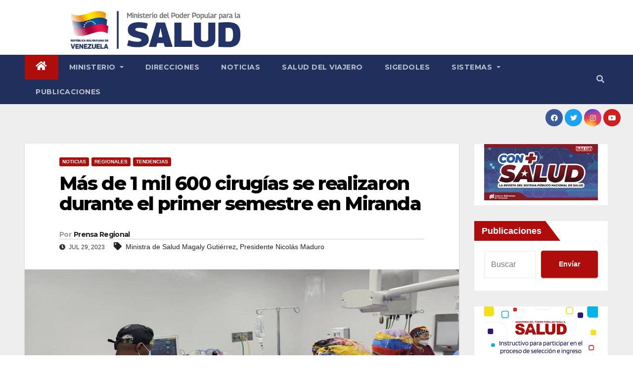

--- FILE ---
content_type: text/html; charset=UTF-8
request_url: https://mpps.gob.ve/mas-de-1-mil-400-cirugias-se-realizaron-durante-el-primer-semestre-en-miranda/
body_size: 17482
content:
<!DOCTYPE html>
<html lang="es">

<head>
    <meta charset="UTF-8">
    <meta name="viewport" content="width=device-width, initial-scale=1">
    <link rel="profile" href="http://gmpg.org/xfn/11">
    <title>Más de 1 mil 600 cirugías se realizaron durante el primer semestre en Miranda &#8211; MPPS</title>
<meta name='robots' content='max-image-preview:large' />
	<style>img:is([sizes="auto" i], [sizes^="auto," i]) { contain-intrinsic-size: 3000px 1500px }</style>
	<link rel='dns-prefetch' href='//fonts.googleapis.com' />
<link rel="alternate" type="application/rss+xml" title="MPPS &raquo; Feed" href="https://mpps.gob.ve/feed/" />
<link rel="alternate" type="application/rss+xml" title="MPPS &raquo; Feed de los comentarios" href="https://mpps.gob.ve/comments/feed/" />
<link rel="alternate" type="application/rss+xml" title="MPPS &raquo; Comentario Más de 1 mil 600 cirugías se realizaron durante el primer semestre en Miranda del feed" href="https://mpps.gob.ve/mas-de-1-mil-400-cirugias-se-realizaron-durante-el-primer-semestre-en-miranda/feed/" />
		<!-- This site uses the Google Analytics by MonsterInsights plugin v9.8.0 - Using Analytics tracking - https://www.monsterinsights.com/ -->
							<script src="//www.googletagmanager.com/gtag/js?id=G-EPPZV6BL4L"  data-cfasync="false" data-wpfc-render="false" type="text/javascript" async></script>
			<script data-cfasync="false" data-wpfc-render="false" type="text/javascript">
				var mi_version = '9.8.0';
				var mi_track_user = true;
				var mi_no_track_reason = '';
								var MonsterInsightsDefaultLocations = {"page_location":"https:\/\/mpps.gob.ve\/mas-de-1-mil-400-cirugias-se-realizaron-durante-el-primer-semestre-en-miranda\/"};
								if ( typeof MonsterInsightsPrivacyGuardFilter === 'function' ) {
					var MonsterInsightsLocations = (typeof MonsterInsightsExcludeQuery === 'object') ? MonsterInsightsPrivacyGuardFilter( MonsterInsightsExcludeQuery ) : MonsterInsightsPrivacyGuardFilter( MonsterInsightsDefaultLocations );
				} else {
					var MonsterInsightsLocations = (typeof MonsterInsightsExcludeQuery === 'object') ? MonsterInsightsExcludeQuery : MonsterInsightsDefaultLocations;
				}

								var disableStrs = [
										'ga-disable-G-EPPZV6BL4L',
									];

				/* Function to detect opted out users */
				function __gtagTrackerIsOptedOut() {
					for (var index = 0; index < disableStrs.length; index++) {
						if (document.cookie.indexOf(disableStrs[index] + '=true') > -1) {
							return true;
						}
					}

					return false;
				}

				/* Disable tracking if the opt-out cookie exists. */
				if (__gtagTrackerIsOptedOut()) {
					for (var index = 0; index < disableStrs.length; index++) {
						window[disableStrs[index]] = true;
					}
				}

				/* Opt-out function */
				function __gtagTrackerOptout() {
					for (var index = 0; index < disableStrs.length; index++) {
						document.cookie = disableStrs[index] + '=true; expires=Thu, 31 Dec 2099 23:59:59 UTC; path=/';
						window[disableStrs[index]] = true;
					}
				}

				if ('undefined' === typeof gaOptout) {
					function gaOptout() {
						__gtagTrackerOptout();
					}
				}
								window.dataLayer = window.dataLayer || [];

				window.MonsterInsightsDualTracker = {
					helpers: {},
					trackers: {},
				};
				if (mi_track_user) {
					function __gtagDataLayer() {
						dataLayer.push(arguments);
					}

					function __gtagTracker(type, name, parameters) {
						if (!parameters) {
							parameters = {};
						}

						if (parameters.send_to) {
							__gtagDataLayer.apply(null, arguments);
							return;
						}

						if (type === 'event') {
														parameters.send_to = monsterinsights_frontend.v4_id;
							var hookName = name;
							if (typeof parameters['event_category'] !== 'undefined') {
								hookName = parameters['event_category'] + ':' + name;
							}

							if (typeof MonsterInsightsDualTracker.trackers[hookName] !== 'undefined') {
								MonsterInsightsDualTracker.trackers[hookName](parameters);
							} else {
								__gtagDataLayer('event', name, parameters);
							}
							
						} else {
							__gtagDataLayer.apply(null, arguments);
						}
					}

					__gtagTracker('js', new Date());
					__gtagTracker('set', {
						'developer_id.dZGIzZG': true,
											});
					if ( MonsterInsightsLocations.page_location ) {
						__gtagTracker('set', MonsterInsightsLocations);
					}
										__gtagTracker('config', 'G-EPPZV6BL4L', {"forceSSL":"true","link_attribution":"true"} );
										window.gtag = __gtagTracker;										(function () {
						/* https://developers.google.com/analytics/devguides/collection/analyticsjs/ */
						/* ga and __gaTracker compatibility shim. */
						var noopfn = function () {
							return null;
						};
						var newtracker = function () {
							return new Tracker();
						};
						var Tracker = function () {
							return null;
						};
						var p = Tracker.prototype;
						p.get = noopfn;
						p.set = noopfn;
						p.send = function () {
							var args = Array.prototype.slice.call(arguments);
							args.unshift('send');
							__gaTracker.apply(null, args);
						};
						var __gaTracker = function () {
							var len = arguments.length;
							if (len === 0) {
								return;
							}
							var f = arguments[len - 1];
							if (typeof f !== 'object' || f === null || typeof f.hitCallback !== 'function') {
								if ('send' === arguments[0]) {
									var hitConverted, hitObject = false, action;
									if ('event' === arguments[1]) {
										if ('undefined' !== typeof arguments[3]) {
											hitObject = {
												'eventAction': arguments[3],
												'eventCategory': arguments[2],
												'eventLabel': arguments[4],
												'value': arguments[5] ? arguments[5] : 1,
											}
										}
									}
									if ('pageview' === arguments[1]) {
										if ('undefined' !== typeof arguments[2]) {
											hitObject = {
												'eventAction': 'page_view',
												'page_path': arguments[2],
											}
										}
									}
									if (typeof arguments[2] === 'object') {
										hitObject = arguments[2];
									}
									if (typeof arguments[5] === 'object') {
										Object.assign(hitObject, arguments[5]);
									}
									if ('undefined' !== typeof arguments[1].hitType) {
										hitObject = arguments[1];
										if ('pageview' === hitObject.hitType) {
											hitObject.eventAction = 'page_view';
										}
									}
									if (hitObject) {
										action = 'timing' === arguments[1].hitType ? 'timing_complete' : hitObject.eventAction;
										hitConverted = mapArgs(hitObject);
										__gtagTracker('event', action, hitConverted);
									}
								}
								return;
							}

							function mapArgs(args) {
								var arg, hit = {};
								var gaMap = {
									'eventCategory': 'event_category',
									'eventAction': 'event_action',
									'eventLabel': 'event_label',
									'eventValue': 'event_value',
									'nonInteraction': 'non_interaction',
									'timingCategory': 'event_category',
									'timingVar': 'name',
									'timingValue': 'value',
									'timingLabel': 'event_label',
									'page': 'page_path',
									'location': 'page_location',
									'title': 'page_title',
									'referrer' : 'page_referrer',
								};
								for (arg in args) {
																		if (!(!args.hasOwnProperty(arg) || !gaMap.hasOwnProperty(arg))) {
										hit[gaMap[arg]] = args[arg];
									} else {
										hit[arg] = args[arg];
									}
								}
								return hit;
							}

							try {
								f.hitCallback();
							} catch (ex) {
							}
						};
						__gaTracker.create = newtracker;
						__gaTracker.getByName = newtracker;
						__gaTracker.getAll = function () {
							return [];
						};
						__gaTracker.remove = noopfn;
						__gaTracker.loaded = true;
						window['__gaTracker'] = __gaTracker;
					})();
									} else {
										console.log("");
					(function () {
						function __gtagTracker() {
							return null;
						}

						window['__gtagTracker'] = __gtagTracker;
						window['gtag'] = __gtagTracker;
					})();
									}
			</script>
			
							<!-- / Google Analytics by MonsterInsights -->
		<script type="text/javascript">
/* <![CDATA[ */
window._wpemojiSettings = {"baseUrl":"https:\/\/s.w.org\/images\/core\/emoji\/16.0.1\/72x72\/","ext":".png","svgUrl":"https:\/\/s.w.org\/images\/core\/emoji\/16.0.1\/svg\/","svgExt":".svg","source":{"concatemoji":"https:\/\/mpps.gob.ve\/wp-includes\/js\/wp-emoji-release.min.js?ver=6.8.3"}};
/*! This file is auto-generated */
!function(s,n){var o,i,e;function c(e){try{var t={supportTests:e,timestamp:(new Date).valueOf()};sessionStorage.setItem(o,JSON.stringify(t))}catch(e){}}function p(e,t,n){e.clearRect(0,0,e.canvas.width,e.canvas.height),e.fillText(t,0,0);var t=new Uint32Array(e.getImageData(0,0,e.canvas.width,e.canvas.height).data),a=(e.clearRect(0,0,e.canvas.width,e.canvas.height),e.fillText(n,0,0),new Uint32Array(e.getImageData(0,0,e.canvas.width,e.canvas.height).data));return t.every(function(e,t){return e===a[t]})}function u(e,t){e.clearRect(0,0,e.canvas.width,e.canvas.height),e.fillText(t,0,0);for(var n=e.getImageData(16,16,1,1),a=0;a<n.data.length;a++)if(0!==n.data[a])return!1;return!0}function f(e,t,n,a){switch(t){case"flag":return n(e,"\ud83c\udff3\ufe0f\u200d\u26a7\ufe0f","\ud83c\udff3\ufe0f\u200b\u26a7\ufe0f")?!1:!n(e,"\ud83c\udde8\ud83c\uddf6","\ud83c\udde8\u200b\ud83c\uddf6")&&!n(e,"\ud83c\udff4\udb40\udc67\udb40\udc62\udb40\udc65\udb40\udc6e\udb40\udc67\udb40\udc7f","\ud83c\udff4\u200b\udb40\udc67\u200b\udb40\udc62\u200b\udb40\udc65\u200b\udb40\udc6e\u200b\udb40\udc67\u200b\udb40\udc7f");case"emoji":return!a(e,"\ud83e\udedf")}return!1}function g(e,t,n,a){var r="undefined"!=typeof WorkerGlobalScope&&self instanceof WorkerGlobalScope?new OffscreenCanvas(300,150):s.createElement("canvas"),o=r.getContext("2d",{willReadFrequently:!0}),i=(o.textBaseline="top",o.font="600 32px Arial",{});return e.forEach(function(e){i[e]=t(o,e,n,a)}),i}function t(e){var t=s.createElement("script");t.src=e,t.defer=!0,s.head.appendChild(t)}"undefined"!=typeof Promise&&(o="wpEmojiSettingsSupports",i=["flag","emoji"],n.supports={everything:!0,everythingExceptFlag:!0},e=new Promise(function(e){s.addEventListener("DOMContentLoaded",e,{once:!0})}),new Promise(function(t){var n=function(){try{var e=JSON.parse(sessionStorage.getItem(o));if("object"==typeof e&&"number"==typeof e.timestamp&&(new Date).valueOf()<e.timestamp+604800&&"object"==typeof e.supportTests)return e.supportTests}catch(e){}return null}();if(!n){if("undefined"!=typeof Worker&&"undefined"!=typeof OffscreenCanvas&&"undefined"!=typeof URL&&URL.createObjectURL&&"undefined"!=typeof Blob)try{var e="postMessage("+g.toString()+"("+[JSON.stringify(i),f.toString(),p.toString(),u.toString()].join(",")+"));",a=new Blob([e],{type:"text/javascript"}),r=new Worker(URL.createObjectURL(a),{name:"wpTestEmojiSupports"});return void(r.onmessage=function(e){c(n=e.data),r.terminate(),t(n)})}catch(e){}c(n=g(i,f,p,u))}t(n)}).then(function(e){for(var t in e)n.supports[t]=e[t],n.supports.everything=n.supports.everything&&n.supports[t],"flag"!==t&&(n.supports.everythingExceptFlag=n.supports.everythingExceptFlag&&n.supports[t]);n.supports.everythingExceptFlag=n.supports.everythingExceptFlag&&!n.supports.flag,n.DOMReady=!1,n.readyCallback=function(){n.DOMReady=!0}}).then(function(){return e}).then(function(){var e;n.supports.everything||(n.readyCallback(),(e=n.source||{}).concatemoji?t(e.concatemoji):e.wpemoji&&e.twemoji&&(t(e.twemoji),t(e.wpemoji)))}))}((window,document),window._wpemojiSettings);
/* ]]> */
</script>
		<style type="text/css">
			.epvc-eye {
				margin-right: 3px;
				width: 13px;
				display: inline-block;
				height: 13px;
				border: solid 1px #000;
				border-radius:  75% 15%;
				position: relative;
				transform: rotate(45deg);
			}
			.epvc-eye:before {
				content: '';
				display: block;
				position: absolute;
				width: 5px;
				height: 5px;
				border: solid 1px #000;
				border-radius: 50%;
				left: 3px;
				top: 3px;
			}
		</style>
	<style id='wp-emoji-styles-inline-css' type='text/css'>

	img.wp-smiley, img.emoji {
		display: inline !important;
		border: none !important;
		box-shadow: none !important;
		height: 1em !important;
		width: 1em !important;
		margin: 0 0.07em !important;
		vertical-align: -0.1em !important;
		background: none !important;
		padding: 0 !important;
	}
</style>
<link rel='stylesheet' id='wp-block-library-css' href='https://mpps.gob.ve/wp-includes/css/dist/block-library/style.min.css?ver=6.8.3' type='text/css' media='all' />
<style id='classic-theme-styles-inline-css' type='text/css'>
/*! This file is auto-generated */
.wp-block-button__link{color:#fff;background-color:#32373c;border-radius:9999px;box-shadow:none;text-decoration:none;padding:calc(.667em + 2px) calc(1.333em + 2px);font-size:1.125em}.wp-block-file__button{background:#32373c;color:#fff;text-decoration:none}
</style>
<style id='global-styles-inline-css' type='text/css'>
:root{--wp--preset--aspect-ratio--square: 1;--wp--preset--aspect-ratio--4-3: 4/3;--wp--preset--aspect-ratio--3-4: 3/4;--wp--preset--aspect-ratio--3-2: 3/2;--wp--preset--aspect-ratio--2-3: 2/3;--wp--preset--aspect-ratio--16-9: 16/9;--wp--preset--aspect-ratio--9-16: 9/16;--wp--preset--color--black: #000000;--wp--preset--color--cyan-bluish-gray: #abb8c3;--wp--preset--color--white: #ffffff;--wp--preset--color--pale-pink: #f78da7;--wp--preset--color--vivid-red: #cf2e2e;--wp--preset--color--luminous-vivid-orange: #ff6900;--wp--preset--color--luminous-vivid-amber: #fcb900;--wp--preset--color--light-green-cyan: #7bdcb5;--wp--preset--color--vivid-green-cyan: #00d084;--wp--preset--color--pale-cyan-blue: #8ed1fc;--wp--preset--color--vivid-cyan-blue: #0693e3;--wp--preset--color--vivid-purple: #9b51e0;--wp--preset--gradient--vivid-cyan-blue-to-vivid-purple: linear-gradient(135deg,rgba(6,147,227,1) 0%,rgb(155,81,224) 100%);--wp--preset--gradient--light-green-cyan-to-vivid-green-cyan: linear-gradient(135deg,rgb(122,220,180) 0%,rgb(0,208,130) 100%);--wp--preset--gradient--luminous-vivid-amber-to-luminous-vivid-orange: linear-gradient(135deg,rgba(252,185,0,1) 0%,rgba(255,105,0,1) 100%);--wp--preset--gradient--luminous-vivid-orange-to-vivid-red: linear-gradient(135deg,rgba(255,105,0,1) 0%,rgb(207,46,46) 100%);--wp--preset--gradient--very-light-gray-to-cyan-bluish-gray: linear-gradient(135deg,rgb(238,238,238) 0%,rgb(169,184,195) 100%);--wp--preset--gradient--cool-to-warm-spectrum: linear-gradient(135deg,rgb(74,234,220) 0%,rgb(151,120,209) 20%,rgb(207,42,186) 40%,rgb(238,44,130) 60%,rgb(251,105,98) 80%,rgb(254,248,76) 100%);--wp--preset--gradient--blush-light-purple: linear-gradient(135deg,rgb(255,206,236) 0%,rgb(152,150,240) 100%);--wp--preset--gradient--blush-bordeaux: linear-gradient(135deg,rgb(254,205,165) 0%,rgb(254,45,45) 50%,rgb(107,0,62) 100%);--wp--preset--gradient--luminous-dusk: linear-gradient(135deg,rgb(255,203,112) 0%,rgb(199,81,192) 50%,rgb(65,88,208) 100%);--wp--preset--gradient--pale-ocean: linear-gradient(135deg,rgb(255,245,203) 0%,rgb(182,227,212) 50%,rgb(51,167,181) 100%);--wp--preset--gradient--electric-grass: linear-gradient(135deg,rgb(202,248,128) 0%,rgb(113,206,126) 100%);--wp--preset--gradient--midnight: linear-gradient(135deg,rgb(2,3,129) 0%,rgb(40,116,252) 100%);--wp--preset--font-size--small: 13px;--wp--preset--font-size--medium: 20px;--wp--preset--font-size--large: 36px;--wp--preset--font-size--x-large: 42px;--wp--preset--spacing--20: 0.44rem;--wp--preset--spacing--30: 0.67rem;--wp--preset--spacing--40: 1rem;--wp--preset--spacing--50: 1.5rem;--wp--preset--spacing--60: 2.25rem;--wp--preset--spacing--70: 3.38rem;--wp--preset--spacing--80: 5.06rem;--wp--preset--shadow--natural: 6px 6px 9px rgba(0, 0, 0, 0.2);--wp--preset--shadow--deep: 12px 12px 50px rgba(0, 0, 0, 0.4);--wp--preset--shadow--sharp: 6px 6px 0px rgba(0, 0, 0, 0.2);--wp--preset--shadow--outlined: 6px 6px 0px -3px rgba(255, 255, 255, 1), 6px 6px rgba(0, 0, 0, 1);--wp--preset--shadow--crisp: 6px 6px 0px rgba(0, 0, 0, 1);}:where(.is-layout-flex){gap: 0.5em;}:where(.is-layout-grid){gap: 0.5em;}body .is-layout-flex{display: flex;}.is-layout-flex{flex-wrap: wrap;align-items: center;}.is-layout-flex > :is(*, div){margin: 0;}body .is-layout-grid{display: grid;}.is-layout-grid > :is(*, div){margin: 0;}:where(.wp-block-columns.is-layout-flex){gap: 2em;}:where(.wp-block-columns.is-layout-grid){gap: 2em;}:where(.wp-block-post-template.is-layout-flex){gap: 1.25em;}:where(.wp-block-post-template.is-layout-grid){gap: 1.25em;}.has-black-color{color: var(--wp--preset--color--black) !important;}.has-cyan-bluish-gray-color{color: var(--wp--preset--color--cyan-bluish-gray) !important;}.has-white-color{color: var(--wp--preset--color--white) !important;}.has-pale-pink-color{color: var(--wp--preset--color--pale-pink) !important;}.has-vivid-red-color{color: var(--wp--preset--color--vivid-red) !important;}.has-luminous-vivid-orange-color{color: var(--wp--preset--color--luminous-vivid-orange) !important;}.has-luminous-vivid-amber-color{color: var(--wp--preset--color--luminous-vivid-amber) !important;}.has-light-green-cyan-color{color: var(--wp--preset--color--light-green-cyan) !important;}.has-vivid-green-cyan-color{color: var(--wp--preset--color--vivid-green-cyan) !important;}.has-pale-cyan-blue-color{color: var(--wp--preset--color--pale-cyan-blue) !important;}.has-vivid-cyan-blue-color{color: var(--wp--preset--color--vivid-cyan-blue) !important;}.has-vivid-purple-color{color: var(--wp--preset--color--vivid-purple) !important;}.has-black-background-color{background-color: var(--wp--preset--color--black) !important;}.has-cyan-bluish-gray-background-color{background-color: var(--wp--preset--color--cyan-bluish-gray) !important;}.has-white-background-color{background-color: var(--wp--preset--color--white) !important;}.has-pale-pink-background-color{background-color: var(--wp--preset--color--pale-pink) !important;}.has-vivid-red-background-color{background-color: var(--wp--preset--color--vivid-red) !important;}.has-luminous-vivid-orange-background-color{background-color: var(--wp--preset--color--luminous-vivid-orange) !important;}.has-luminous-vivid-amber-background-color{background-color: var(--wp--preset--color--luminous-vivid-amber) !important;}.has-light-green-cyan-background-color{background-color: var(--wp--preset--color--light-green-cyan) !important;}.has-vivid-green-cyan-background-color{background-color: var(--wp--preset--color--vivid-green-cyan) !important;}.has-pale-cyan-blue-background-color{background-color: var(--wp--preset--color--pale-cyan-blue) !important;}.has-vivid-cyan-blue-background-color{background-color: var(--wp--preset--color--vivid-cyan-blue) !important;}.has-vivid-purple-background-color{background-color: var(--wp--preset--color--vivid-purple) !important;}.has-black-border-color{border-color: var(--wp--preset--color--black) !important;}.has-cyan-bluish-gray-border-color{border-color: var(--wp--preset--color--cyan-bluish-gray) !important;}.has-white-border-color{border-color: var(--wp--preset--color--white) !important;}.has-pale-pink-border-color{border-color: var(--wp--preset--color--pale-pink) !important;}.has-vivid-red-border-color{border-color: var(--wp--preset--color--vivid-red) !important;}.has-luminous-vivid-orange-border-color{border-color: var(--wp--preset--color--luminous-vivid-orange) !important;}.has-luminous-vivid-amber-border-color{border-color: var(--wp--preset--color--luminous-vivid-amber) !important;}.has-light-green-cyan-border-color{border-color: var(--wp--preset--color--light-green-cyan) !important;}.has-vivid-green-cyan-border-color{border-color: var(--wp--preset--color--vivid-green-cyan) !important;}.has-pale-cyan-blue-border-color{border-color: var(--wp--preset--color--pale-cyan-blue) !important;}.has-vivid-cyan-blue-border-color{border-color: var(--wp--preset--color--vivid-cyan-blue) !important;}.has-vivid-purple-border-color{border-color: var(--wp--preset--color--vivid-purple) !important;}.has-vivid-cyan-blue-to-vivid-purple-gradient-background{background: var(--wp--preset--gradient--vivid-cyan-blue-to-vivid-purple) !important;}.has-light-green-cyan-to-vivid-green-cyan-gradient-background{background: var(--wp--preset--gradient--light-green-cyan-to-vivid-green-cyan) !important;}.has-luminous-vivid-amber-to-luminous-vivid-orange-gradient-background{background: var(--wp--preset--gradient--luminous-vivid-amber-to-luminous-vivid-orange) !important;}.has-luminous-vivid-orange-to-vivid-red-gradient-background{background: var(--wp--preset--gradient--luminous-vivid-orange-to-vivid-red) !important;}.has-very-light-gray-to-cyan-bluish-gray-gradient-background{background: var(--wp--preset--gradient--very-light-gray-to-cyan-bluish-gray) !important;}.has-cool-to-warm-spectrum-gradient-background{background: var(--wp--preset--gradient--cool-to-warm-spectrum) !important;}.has-blush-light-purple-gradient-background{background: var(--wp--preset--gradient--blush-light-purple) !important;}.has-blush-bordeaux-gradient-background{background: var(--wp--preset--gradient--blush-bordeaux) !important;}.has-luminous-dusk-gradient-background{background: var(--wp--preset--gradient--luminous-dusk) !important;}.has-pale-ocean-gradient-background{background: var(--wp--preset--gradient--pale-ocean) !important;}.has-electric-grass-gradient-background{background: var(--wp--preset--gradient--electric-grass) !important;}.has-midnight-gradient-background{background: var(--wp--preset--gradient--midnight) !important;}.has-small-font-size{font-size: var(--wp--preset--font-size--small) !important;}.has-medium-font-size{font-size: var(--wp--preset--font-size--medium) !important;}.has-large-font-size{font-size: var(--wp--preset--font-size--large) !important;}.has-x-large-font-size{font-size: var(--wp--preset--font-size--x-large) !important;}
:where(.wp-block-post-template.is-layout-flex){gap: 1.25em;}:where(.wp-block-post-template.is-layout-grid){gap: 1.25em;}
:where(.wp-block-columns.is-layout-flex){gap: 2em;}:where(.wp-block-columns.is-layout-grid){gap: 2em;}
:root :where(.wp-block-pullquote){font-size: 1.5em;line-height: 1.6;}
</style>
<link rel='stylesheet' id='bootstrap-css' href='https://mpps.gob.ve/wp-content/themes/newsup/css/bootstrap.css?ver=6.8.3' type='text/css' media='all' />
<link rel='stylesheet' id='chld_thm_cfg_parent-css' href='https://mpps.gob.ve/wp-content/themes/newsup/style.css?ver=6.8.3' type='text/css' media='all' />
<link rel='stylesheet' id='newsup-fonts-css' href='//fonts.googleapis.com/css?family=Montserrat%3A400%2C500%2C700%2C800%7CWork%2BSans%3A300%2C400%2C500%2C600%2C700%2C800%2C900%26display%3Dswap&#038;subset=latin%2Clatin-ext' type='text/css' media='all' />
<link rel='stylesheet' id='newsup-style-css' href='https://mpps.gob.ve/wp-content/themes/newsup-child/style.css?ver=6.8.3' type='text/css' media='all' />
<link rel='stylesheet' id='newsup-default-css' href='https://mpps.gob.ve/wp-content/themes/newsup/css/colors/default.css?ver=6.8.3' type='text/css' media='all' />
<link rel='stylesheet' id='font-awesome-5-all-css' href='https://mpps.gob.ve/wp-content/themes/newsup/css/font-awesome/css/all.min.css?ver=6.8.3' type='text/css' media='all' />
<link rel='stylesheet' id='font-awesome-4-shim-css' href='https://mpps.gob.ve/wp-content/themes/newsup/css/font-awesome/css/v4-shims.min.css?ver=6.8.3' type='text/css' media='all' />
<link rel='stylesheet' id='owl-carousel-css' href='https://mpps.gob.ve/wp-content/themes/newsup/css/owl.carousel.css?ver=6.8.3' type='text/css' media='all' />
<link rel='stylesheet' id='smartmenus-css' href='https://mpps.gob.ve/wp-content/themes/newsup/css/jquery.smartmenus.bootstrap.css?ver=6.8.3' type='text/css' media='all' />
<link rel='stylesheet' id='dflip-style-css' href='https://mpps.gob.ve/wp-content/plugins/3d-flipbook-dflip-lite/assets/css/dflip.min.css?ver=2.3.75' type='text/css' media='all' />
<link rel='stylesheet' id='elementor-icons-css' href='https://mpps.gob.ve/wp-content/plugins/elementor/assets/lib/eicons/css/elementor-icons.min.css?ver=5.44.0' type='text/css' media='all' />
<link rel='stylesheet' id='elementor-frontend-css' href='https://mpps.gob.ve/wp-content/plugins/elementor/assets/css/frontend.min.css?ver=3.32.4' type='text/css' media='all' />
<link rel='stylesheet' id='elementor-post-130-css' href='https://mpps.gob.ve/wp-content/uploads/elementor/css/post-130.css?ver=1764871150' type='text/css' media='all' />
<link rel='stylesheet' id='elementor-gf-local-roboto-css' href='https://mpps.gob.ve/wp-content/uploads/elementor/google-fonts/css/roboto.css?ver=1742561878' type='text/css' media='all' />
<link rel='stylesheet' id='elementor-gf-local-robotoslab-css' href='https://mpps.gob.ve/wp-content/uploads/elementor/google-fonts/css/robotoslab.css?ver=1742561838' type='text/css' media='all' />
<script type="text/javascript" src="https://mpps.gob.ve/wp-content/plugins/google-analytics-for-wordpress/assets/js/frontend-gtag.min.js?ver=9.8.0" id="monsterinsights-frontend-script-js" async="async" data-wp-strategy="async"></script>
<script data-cfasync="false" data-wpfc-render="false" type="text/javascript" id='monsterinsights-frontend-script-js-extra'>/* <![CDATA[ */
var monsterinsights_frontend = {"js_events_tracking":"true","download_extensions":"doc,pdf,ppt,zip,xls,docx,pptx,xlsx","inbound_paths":"[{\"path\":\"\\\/go\\\/\",\"label\":\"affiliate\"},{\"path\":\"\\\/recommend\\\/\",\"label\":\"affiliate\"}]","home_url":"https:\/\/mpps.gob.ve","hash_tracking":"false","v4_id":"G-EPPZV6BL4L"};/* ]]> */
</script>
<script type="text/javascript" src="https://mpps.gob.ve/wp-includes/js/jquery/jquery.min.js?ver=3.7.1" id="jquery-core-js"></script>
<script type="text/javascript" src="https://mpps.gob.ve/wp-includes/js/jquery/jquery-migrate.min.js?ver=3.4.1" id="jquery-migrate-js"></script>
<script type="text/javascript" src="https://mpps.gob.ve/wp-content/themes/newsup/js/navigation.js?ver=6.8.3" id="newsup-navigation-js"></script>
<script type="text/javascript" src="https://mpps.gob.ve/wp-content/themes/newsup/js/bootstrap.js?ver=6.8.3" id="bootstrap-js"></script>
<script type="text/javascript" src="https://mpps.gob.ve/wp-content/themes/newsup/js/owl.carousel.min.js?ver=6.8.3" id="owl-carousel-min-js"></script>
<script type="text/javascript" src="https://mpps.gob.ve/wp-content/themes/newsup/js/jquery.smartmenus.js?ver=6.8.3" id="smartmenus-js-js"></script>
<script type="text/javascript" src="https://mpps.gob.ve/wp-content/themes/newsup/js/jquery.smartmenus.bootstrap.js?ver=6.8.3" id="bootstrap-smartmenus-js-js"></script>
<script type="text/javascript" src="https://mpps.gob.ve/wp-content/themes/newsup/js/jquery.marquee.js?ver=6.8.3" id="newsup-marquee-js-js"></script>
<script type="text/javascript" src="https://mpps.gob.ve/wp-content/themes/newsup/js/main.js?ver=6.8.3" id="newsup-main-js-js"></script>
<link rel="https://api.w.org/" href="https://mpps.gob.ve/wp-json/" /><link rel="alternate" title="JSON" type="application/json" href="https://mpps.gob.ve/wp-json/wp/v2/posts/20040" /><link rel="EditURI" type="application/rsd+xml" title="RSD" href="https://mpps.gob.ve/xmlrpc.php?rsd" />
<meta name="generator" content="WordPress 6.8.3" />
<link rel="canonical" href="https://mpps.gob.ve/mas-de-1-mil-400-cirugias-se-realizaron-durante-el-primer-semestre-en-miranda/" />
<link rel='shortlink' href='https://mpps.gob.ve/?p=20040' />
<link rel="alternate" title="oEmbed (JSON)" type="application/json+oembed" href="https://mpps.gob.ve/wp-json/oembed/1.0/embed?url=https%3A%2F%2Fmpps.gob.ve%2Fmas-de-1-mil-400-cirugias-se-realizaron-durante-el-primer-semestre-en-miranda%2F" />
<link rel="alternate" title="oEmbed (XML)" type="text/xml+oembed" href="https://mpps.gob.ve/wp-json/oembed/1.0/embed?url=https%3A%2F%2Fmpps.gob.ve%2Fmas-de-1-mil-400-cirugias-se-realizaron-durante-el-primer-semestre-en-miranda%2F&#038;format=xml" />
<link rel="pingback" href="https://mpps.gob.ve/xmlrpc.php"><style type="text/css" id="custom-background-css">
    .wrapper { background-color: #eee; }
</style>
<meta name="generator" content="Elementor 3.32.4; features: additional_custom_breakpoints; settings: css_print_method-external, google_font-enabled, font_display-auto">
<!-- Google Tag Manager -->
<script>(function(w,d,s,l,i){w[l]=w[l]||[];w[l].push({'gtm.start':
new Date().getTime(),event:'gtm.js'});var f=d.getElementsByTagName(s)[0],
j=d.createElement(s),dl=l!='dataLayer'?'&l='+l:'';j.async=true;j.src=
'https://www.googletagmanager.com/gtm.js?id='+i+dl;f.parentNode.insertBefore(j,f);
})(window,document,'script','dataLayer','GTM-P55VT68S');</script>
<!-- End Google Tag Manager -->
			<style>
				.e-con.e-parent:nth-of-type(n+4):not(.e-lazyloaded):not(.e-no-lazyload),
				.e-con.e-parent:nth-of-type(n+4):not(.e-lazyloaded):not(.e-no-lazyload) * {
					background-image: none !important;
				}
				@media screen and (max-height: 1024px) {
					.e-con.e-parent:nth-of-type(n+3):not(.e-lazyloaded):not(.e-no-lazyload),
					.e-con.e-parent:nth-of-type(n+3):not(.e-lazyloaded):not(.e-no-lazyload) * {
						background-image: none !important;
					}
				}
				@media screen and (max-height: 640px) {
					.e-con.e-parent:nth-of-type(n+2):not(.e-lazyloaded):not(.e-no-lazyload),
					.e-con.e-parent:nth-of-type(n+2):not(.e-lazyloaded):not(.e-no-lazyload) * {
						background-image: none !important;
					}
				}
			</style>
			    <style type="text/css">
            body .site-title a,
        body .site-description {
            color: #fff;
        }

        .site-branding-text .site-title a {
                font-size: px;
            }

            @media only screen and (max-width: 640px) {
                .site-branding-text .site-title a {
                    font-size: 40px;

                }
            }

            @media only screen and (max-width: 375px) {
                .site-branding-text .site-title a {
                    font-size: 32px;

                }
            }

        </style>
    <link rel="icon" href="https://mpps.gob.ve/wp-content/uploads/2025/07/cropped-favicon-32x32.jpg" sizes="32x32" />
<link rel="icon" href="https://mpps.gob.ve/wp-content/uploads/2025/07/cropped-favicon-192x192.jpg" sizes="192x192" />
<link rel="apple-touch-icon" href="https://mpps.gob.ve/wp-content/uploads/2025/07/cropped-favicon-180x180.jpg" />
<meta name="msapplication-TileImage" content="https://mpps.gob.ve/wp-content/uploads/2025/07/cropped-favicon-270x270.jpg" />
    
<!-- Google tag (gtag.js) -->
<script async src="https://www.googletagmanager.com/gtag/js?id=G-EPPZV6BL4L"></script>
<script>
  window.dataLayer = window.dataLayer || [];
  function gtag(){dataLayer.push(arguments);}
  gtag('js', new Date());

  gtag('config', 'G-EPPZV6BL4L');
</script>


</head>

<body class="wp-singular post-template-default single single-post postid-20040 single-format-standard wp-custom-logo wp-embed-responsive wp-theme-newsup wp-child-theme-newsup-child eio-default  ta-hide-date-author-in-list elementor-default elementor-kit-130">
    <!-- Google Tag Manager (noscript) -->
<noscript><iframe src="https://www.googletagmanager.com/ns.html?id=GTM-P55VT68S"
height="0" width="0" style="display:none;visibility:hidden"></iframe></noscript>
<!-- End Google Tag Manager (noscript) -->
    <div id="page" class="site">
        <a class="skip-link screen-reader-text" href="#content">
            Saltar al contenido</a>
        <div class="wrapper" id="custom-background-css">
            <header class="mg-headwidget">
                <!--==================== TOP BAR ====================-->
                <div class="mg-head-detail hidden-xs">
                    <div class="container-fluid">
                        <div>
                            <div col-md-12 col-xs-12>
                                <div class="container-fluid" id="cinti">
                                    <img src="https://mpps.gob.ve/wp-content/uploads/2025/07/cintillompps2025-1.webp"
                                        alt="cintillo">
                                </div>
                            </div>

                        </div>
                    </div>
                </div>

                <div class="clearfix"></div>
                
                <!--==================== mg-nav-widget-area-back ====================-->

                
                <div class="mg-menu-full">
                    <nav class="navbar navbar-expand-lg navbar-wp">
                        <div class="container-fluid flex-row-reverse">
                            <!-- Right nav -->
                            <div class="m-header d-flex pl-3 ml-auto my-2 my-lg-0 position-relative align-items-center">
                                                                <a class="mobilehomebtn" href="https://mpps.gob.ve"><span
                                        class="fas fa-home"></span></a>
                                <!-- navbar-toggle -->
                                <button class="navbar-toggler mx-auto" type="button" data-toggle="collapse"
                                    data-target="#navbar-wp" aria-controls="navbarSupportedContent"
                                    aria-expanded="false" aria-label="Toggle navigation">
                                    <i class="fas fa-bars"></i>
                                </button>
                                <!-- /navbar-toggle -->
                                                                <div class="dropdown show mg-search-box pr-2">
                                    <a class="dropdown-toggle msearch ml-auto" href="#" role="button"
                                        id="dropdownMenuLink" data-toggle="dropdown" aria-haspopup="true"
                                        aria-expanded="false">
                                        <i class="fas fa-search"></i>
                                    </a>

                                    <div class="dropdown-menu searchinner" aria-labelledby="dropdownMenuLink">
                                        <form role="search" method="get" id="searchform" action="https://mpps.gob.ve/">
  <div class="input-group">
    <input type="search" class="form-control" placeholder="Buscar" value="" name="s" />
    <span class="input-group-btn btn-default">
    <button type="submit" class="btn"> <i class="fas fa-search"></i> </button>
    </span> </div>
</form>                                    </div>
                                </div>
                                
                            </div>
                            <!-- /Right nav -->


                            <div class="collapse navbar-collapse" id="navbar-wp">
                                <div class="d-md-block">
                                    <ul id="menu-mppal" class="nav navbar-nav mr-auto"><li class="active home"><a class="homebtn" href="https://mpps.gob.ve"><span class='fas fa-home'></span></a></li><li id="menu-item-85" class="menu-item menu-item-type-post_type menu-item-object-page menu-item-has-children menu-item-85 dropdown"><a class="nav-link" title="Ministerio" href="https://mpps.gob.ve/ministerio/" data-toggle="dropdown" class="dropdown-toggle">Ministerio </a>
<ul role="menu" class=" dropdown-menu">
	<li id="menu-item-247" class="menu-item menu-item-type-post_type menu-item-object-page menu-item-247"><a class="dropdown-item" title="Organigrama" href="https://mpps.gob.ve/organigrama/">Organigrama</a></li>
	<li id="menu-item-150" class="menu-item menu-item-type-post_type menu-item-object-page menu-item-150"><a class="dropdown-item" title="Misión y Visión" href="https://mpps.gob.ve/mision-y-vision/">Misión y Visión</a></li>
	<li id="menu-item-142" class="menu-item menu-item-type-post_type menu-item-object-page menu-item-142"><a class="dropdown-item" title="Viceministerio de Salud Integral" href="https://mpps.gob.ve/viceministerio-de-salud-integral/">Viceministerio de Salud Integral</a></li>
	<li id="menu-item-145" class="menu-item menu-item-type-post_type menu-item-object-page menu-item-145"><a class="dropdown-item" title="Viceministerio de Hospitales" href="https://mpps.gob.ve/viceministerio-de-hospitales/">Viceministerio de Hospitales</a></li>
	<li id="menu-item-155" class="menu-item menu-item-type-post_type menu-item-object-page menu-item-155"><a class="dropdown-item" title="Viceministerio de Redes de Atención Ambulatoria de Salud" href="https://mpps.gob.ve/viceministerio-de-redes-de-atencion-ambulatoria-de-salud/">Viceministerio de Redes de Atención Ambulatoria de Salud</a></li>
	<li id="menu-item-156" class="menu-item menu-item-type-post_type menu-item-object-page menu-item-156"><a class="dropdown-item" title="Viceministerio de Salud Colectiva" href="https://mpps.gob.ve/viceministerio-de-salud-colectiva/">Viceministerio de Salud Colectiva</a></li>
	<li id="menu-item-159" class="menu-item menu-item-type-post_type menu-item-object-page menu-item-159"><a class="dropdown-item" title="Viceministerio de Recursos Tecnología y Regulación" href="https://mpps.gob.ve/viceministerio-de-recursos-tecnologia-y-regulacion/">Viceministerio de Recursos Tecnología y Regulación</a></li>
</ul>
</li>
<li id="menu-item-83" class="menu-item menu-item-type-post_type menu-item-object-page menu-item-83"><a class="nav-link" title="Direcciones" href="https://mpps.gob.ve/direcciones/">Direcciones</a></li>
<li id="menu-item-623" class="menu-item menu-item-type-post_type menu-item-object-page menu-item-623"><a class="nav-link" title="Noticias" href="https://mpps.gob.ve/noticias/">Noticias</a></li>
<li id="menu-item-89" class="menu-item menu-item-type-post_type menu-item-object-page menu-item-89"><a class="nav-link" title="Salud del Viajero" href="https://mpps.gob.ve/salud-del-viajero/">Salud del Viajero</a></li>
<li id="menu-item-90" class="menu-item menu-item-type-post_type menu-item-object-page menu-item-90"><a class="nav-link" title="Sigedoles" href="https://mpps.gob.ve/sigedoles/">Sigedoles</a></li>
<li id="menu-item-91" class="menu-item menu-item-type-post_type menu-item-object-page menu-item-has-children menu-item-91 dropdown"><a class="nav-link" title="Sistemas" href="https://mpps.gob.ve/sistemas/" data-toggle="dropdown" class="dropdown-toggle">Sistemas </a>
<ul role="menu" class=" dropdown-menu">
	<li id="menu-item-213" class="menu-item menu-item-type-post_type menu-item-object-page menu-item-213"><a class="dropdown-item" title="Alerta medicamentos" href="https://mpps.gob.ve/alerta-medicamentos/">Alerta medicamentos</a></li>
	<li id="menu-item-82" class="menu-item menu-item-type-post_type menu-item-object-page menu-item-82"><a class="dropdown-item" title="Biblioteca" href="https://mpps.gob.ve/biblioteca/">Biblioteca</a></li>
	<li id="menu-item-214" class="menu-item menu-item-type-post_type menu-item-object-page menu-item-214"><a class="dropdown-item" title="Centro Nacional enlace-RSI" href="https://mpps.gob.ve/centro-nacional-enlace-rsi/">Centro Nacional enlace-RSI</a></li>
	<li id="menu-item-179" class="menu-item menu-item-type-post_type menu-item-object-page menu-item-179"><a class="dropdown-item" title="DOCUMENTOS / NORMATIVAS" href="https://mpps.gob.ve/documentos-normativas/">DOCUMENTOS / NORMATIVAS</a></li>
	<li id="menu-item-182" class="menu-item menu-item-type-post_type menu-item-object-page menu-item-182"><a class="dropdown-item" title="JUNTA REVISORA DE PRODUCTOS FARMACÉUTICOS" href="https://mpps.gob.ve/junta-revisora-de-productos-farmaceuticos/">JUNTA REVISORA DE PRODUCTOS FARMACÉUTICOS</a></li>
	<li id="menu-item-203" class="menu-item menu-item-type-post_type menu-item-object-page menu-item-203"><a class="dropdown-item" title="Correo Institucional" href="https://mpps.gob.ve/correo-institucional/">Correo Institucional</a></li>
	<li id="menu-item-185" class="menu-item menu-item-type-post_type menu-item-object-page menu-item-185"><a class="dropdown-item" title="CONSULTA PÚBLICA" href="https://mpps.gob.ve/consulta-publica/">CONSULTA PÚBLICA</a></li>
	<li id="menu-item-188" class="menu-item menu-item-type-post_type menu-item-object-page menu-item-188"><a class="dropdown-item" title="DESCARGAS" href="https://mpps.gob.ve/descargas/">DESCARGAS</a></li>
	<li id="menu-item-200" class="menu-item menu-item-type-post_type menu-item-object-page menu-item-200"><a class="dropdown-item" title="OBRAS Y CONVENIOS" href="https://mpps.gob.ve/obras-y-convenios/">OBRAS Y CONVENIOS</a></li>
	<li id="menu-item-306" class="menu-item menu-item-type-post_type menu-item-object-page menu-item-306"><a class="dropdown-item" title="Registros Aspirantes Postgrados Residencias" href="https://mpps.gob.ve/registros-aspirantes-postgrados-residencias/">Registros Aspirantes Postgrados Residencias</a></li>
	<li id="menu-item-309" class="menu-item menu-item-type-post_type menu-item-object-page menu-item-309"><a class="dropdown-item" title="Plan Quirúrgico Nacional" href="https://mpps.gob.ve/plan-quirurgico-nacional/">Plan Quirúrgico Nacional</a></li>
</ul>
</li>
<li id="menu-item-20698" class="menu-item menu-item-type-post_type menu-item-object-page menu-item-20698"><a class="nav-link" title="Publicaciones" href="https://mpps.gob.ve/publicaciones/">Publicaciones</a></li>
</ul>                                </div>
                            </div>
                        </div>
                    </nav> <!-- /Navigation -->
                </div>
            </header>
            <div class="clearfix">
                                    <!--==================== redes sociales ====================-->


                        <div class="col-md-12 text-right text-xs">

                            <ul class="mg-social">
                                                                <li> <a href="https://www.facebook.com/MPPSalud"
                                         target="_blank" ><span
                                            class="icon-soci facebook"><i class="fab fa-facebook"></i></span>
                                    </a></li>
                                
                                                                <li><a target="_blank"
                                        href="https://twitter.com/minsaludve">
                                        <span class="icon-soci twitter"><i class="fab fa-twitter"></i></span></a></li>
                                                                                                                                <li><a target="_blank"                                         href="https://www.instagram.com/mppsalud_vzla/"><span
                                            class="icon-soci instagram"><i class="fab fa-instagram"></i></span>
                                    </a></li>
                                                                                                <li><a target="_blank"                                         href="https://www.youtube.com/@notisaludmpps7955">
                                        <span class="icon-soci youtube"><i class="fab fa-youtube"></i></span></a></li>
                                
                                                            </ul>


                        </div>
                        <!--/col-md-4-->
                        <!--==================== fin redes sociales ====================-->
                                    </div>
                            
            <!-- =========================
     Page Content Section      
============================== -->
<main id="content">
    <!--container-->
    <div class="container-fluid">
      <!--row-->
      <div class="row">
        <!--col-md-->
                                                <div class="col-md-9">
                    		                  <div class="mg-blog-post-box"> 
              <div class="mg-header">
                                <div class="mg-blog-category"> 
                      <a class="newsup-categories category-color-1" href="https://mpps.gob.ve/category/noticias/" alt="Ver todas las entradas en Noticias"> 
                                 Noticias
                             </a><a class="newsup-categories category-color-1" href="https://mpps.gob.ve/category/regionales/" alt="Ver todas las entradas en Regionales"> 
                                 Regionales
                             </a><a class="newsup-categories category-color-1" href="https://mpps.gob.ve/category/tendencias/" alt="Ver todas las entradas en Tendencias"> 
                                 Tendencias
                             </a>                </div>
                                <h1 class="title single"> <a title="Enlace permanente a:Más de 1 mil 600 cirugías se realizaron durante el primer semestre en Miranda">
                  Más de 1 mil 600 cirugías se realizaron durante el primer semestre en Miranda</a>
                </h1>

                <div class="media mg-info-author-block"> 
                                    <a class="mg-author-pic" href="https://mpps.gob.ve/author/prensaregional/">  </a>
                                  <div class="media-body">
                                        <h4 class="media-heading"><span>Por</span><a href="https://mpps.gob.ve/author/prensaregional/">Prensa Regional</a></h4>
                                                            <span class="mg-blog-date"><i class="fas fa-clock"></i> 
                      Jul 29, 2023</span>
                                        <span class="newsup-tags"><i class="fas fa-tag"></i>
                      <a href="https://mpps.gob.ve/mas-de-1-mil-400-cirugias-se-realizaron-durante-el-primer-semestre-en-miranda/"><a href="https://mpps.gob.ve/tag/ministra-de-salud-magaly-gutierrez/" rel="tag">Ministra de Salud Magaly Gutiérrez</a>, <a href="https://mpps.gob.ve/tag/presidente-nicolas-maduro/" rel="tag">Presidente Nicolás Maduro</a></a>
                    </span>
                                    </div>
                </div>
              </div>
              <img fetchpriority="high" width="927" height="380" src="https://mpps.gob.ve/wp-content/uploads/2023/07/Miranda-1.jpg" class="img-fluid wp-post-image" alt="" decoding="async" srcset="https://mpps.gob.ve/wp-content/uploads/2023/07/Miranda-1.jpg 927w, https://mpps.gob.ve/wp-content/uploads/2023/07/Miranda-1-300x123.jpg 300w, https://mpps.gob.ve/wp-content/uploads/2023/07/Miranda-1-768x315.jpg 768w" sizes="(max-width: 927px) 100vw, 927px" />              <article class="small single">
                <p style="text-align: left;"><strong>Prensa MPPS-. </strong>Durante el primer semestre del 2023, el Plan Quirúrgico Nacional realizó un total de 1 mil 613 cirugías de baja, mediana y alta complejidad, que permitieron salvar la vida y recuperar la salud de pacientes en el estado Miranda.</p>
<p style="text-align: left;"><span id="more-20040"></span></p>
<p style="text-align: left;">Durante el operativo se realizaron las siguientes intervenciones: Esterilizaciones, hernioplastia, coloproctología, histerectomía, ginecología, colecistectomía, neurocirugía, urología, bucomaxilofacial, mastectomía, gastroenterología, traumatología, cirugías pediátricas, entre otras.</p>
<p style="text-align: left;">Es importante resaltar, que esta labor forma parte de las políticas públicas establecidas por el Gobierno Bolivariano, quien está garantizado la salud a todos los ciudadanos, trabajando de manera articulada con la ministra del MPPS, Magaly Gutiérrez Viña el gobernador de la entidad, Héctor Rodríguez.</p>
<p style="text-align: right;"><strong>Gestión Comunicacional MPPS</strong></p>
                                                     <script>
    function pinIt()
    {
      var e = document.createElement('script');
      e.setAttribute('type','text/javascript');
      e.setAttribute('charset','UTF-8');
      e.setAttribute('src','https://assets.pinterest.com/js/pinmarklet.js?r='+Math.random()*99999999);
      document.body.appendChild(e);
    }
    </script>
                     <div class="post-share">
                          <div class="post-share-icons cf">
                           
                              <a href="https://www.facebook.com/sharer.php?u=https://mpps.gob.ve/mas-de-1-mil-400-cirugias-se-realizaron-durante-el-primer-semestre-en-miranda/" class="link facebook" target="_blank" >
                                <i class="fab fa-facebook"></i></a>
                            
            
                              <a href="http://twitter.com/share?url=https://mpps.gob.ve/mas-de-1-mil-400-cirugias-se-realizaron-durante-el-primer-semestre-en-miranda/&#038;text=M%C3%A1s%20de%201%20mil%20600%20cirug%C3%ADas%20se%20realizaron%20durante%20el%20primer%20semestre%20en%20Miranda" class="link twitter" target="_blank">
                                <i class="fab fa-twitter"></i></a>
            
                              <a href="mailto:?subject=Más%20de%201%20mil%20600%20cirugías%20se%20realizaron%20durante%20el%20primer%20semestre%20en%20Miranda&#038;body=https://mpps.gob.ve/mas-de-1-mil-400-cirugias-se-realizaron-durante-el-primer-semestre-en-miranda/" class="link email" target="_blank" >
                                <i class="fas fa-envelope"></i></a>


                              <a href="https://www.linkedin.com/sharing/share-offsite/?url=https://mpps.gob.ve/mas-de-1-mil-400-cirugias-se-realizaron-durante-el-primer-semestre-en-miranda/&#038;title=M%C3%A1s%20de%201%20mil%20600%20cirug%C3%ADas%20se%20realizaron%20durante%20el%20primer%20semestre%20en%20Miranda" class="link linkedin" target="_blank" >
                                <i class="fab fa-linkedin"></i></a>

                             <a href="https://telegram.me/share/url?url=https://mpps.gob.ve/mas-de-1-mil-400-cirugias-se-realizaron-durante-el-primer-semestre-en-miranda/&#038;text&#038;title=M%C3%A1s%20de%201%20mil%20600%20cirug%C3%ADas%20se%20realizaron%20durante%20el%20primer%20semestre%20en%20Miranda" class="link telegram" target="_blank" >
                                <i class="fab fa-telegram"></i></a>

                              <a href="javascript:pinIt();" class="link pinterest"><i class="fab fa-pinterest"></i></a>    
                          </div>
                    </div>

                <div class="clearfix mb-3"></div>
                
	<nav class="navigation post-navigation" aria-label="Entradas">
		<h2 class="screen-reader-text">Navegación de entradas</h2>
		<div class="nav-links"><div class="nav-previous"><a href="https://mpps.gob.ve/arranca-plan-luciernaga-en-anzoategui/" rel="prev">Arranca Plan Luciérnaga en Anzoátegui <div class="fas fa-angle-double-right"></div><span></span></a></div><div class="nav-next"><a href="https://mpps.gob.ve/jornada-de-atencion-medica-beneficio-a-sectores-religiosos-en-bolivar/" rel="next"><div class="fas fa-angle-double-left"></div><span></span> Jornada de atención médica benefició a sectores religiosos en Bolívar</a></div></div>
	</nav>                          </article>
            </div>
		                 <div class="media mg-info-author-block">
            <a class="mg-author-pic" href="https://mpps.gob.ve/author/prensaregional/"></a>
                <div class="media-body">
                  <h4 class="media-heading">Por <a href ="https://mpps.gob.ve/author/prensaregional/">Prensa Regional</a></h4>
                  <p></p>
                </div>
            </div>
                          <div class="mg-featured-slider p-3 mb-4">
                        <!--Start mg-realated-slider -->
                        <div class="mg-sec-title">
                            <!-- mg-sec-title -->
                                                        <h4>Entrada relacionada</h4>
                        </div>
                        <!-- // mg-sec-title -->
                           <div class="row">
                                <!-- featured_post -->
                                                                      <!-- blog -->
                                  <div class="col-md-4">
                                    <div class="mg-blog-post-3 minh back-img" 
                                                                        style="background-image: url('https://mpps.gob.ve/wp-content/uploads/2026/01/Carlos-Alvarado-2.jpg');" >
                                      <div class="mg-blog-inner">
                                                                                      <div class="mg-blog-category"> <a class="newsup-categories category-color-1" href="https://mpps.gob.ve/category/nacionales/" alt="Ver todas las entradas en Nacionales"> 
                                 Nacionales
                             </a><a class="newsup-categories category-color-1" href="https://mpps.gob.ve/category/noticias/" alt="Ver todas las entradas en Noticias"> 
                                 Noticias
                             </a><a class="newsup-categories category-color-1" href="https://mpps.gob.ve/category/regionales/" alt="Ver todas las entradas en Regionales"> 
                                 Regionales
                             </a>                                          </div>                                             <h4 class="title"> <a href="https://mpps.gob.ve/designado-dr-carlos-alvarado-como-presidente-del-ivss/" title="Permalink to: Designado Dr. Carlos Alvarado como presidente del IVSS">
                                              Designado Dr. Carlos Alvarado como presidente del IVSS</a>
                                             </h4>
                                            <div class="mg-blog-meta"> 
                                                                                          <span class="mg-blog-date"><i class="fas fa-clock"></i> 
                                              Ene 31, 2026</span>
                                                                                        <a href="https://mpps.gob.ve/author/jesosa/"> <i class="fas fa-user-circle"></i> Jessica Sosa Bernal</a>
                                              </div>   
                                        </div>
                                    </div>
                                  </div>
                                    <!-- blog -->
                                                                        <!-- blog -->
                                  <div class="col-md-4">
                                    <div class="mg-blog-post-3 minh back-img" 
                                                                        style="background-image: url('https://mpps.gob.ve/wp-content/uploads/2026/01/auditorio-2222.webp');" >
                                      <div class="mg-blog-inner">
                                                                                      <div class="mg-blog-category"> <a class="newsup-categories category-color-1" href="https://mpps.gob.ve/category/nacionales/" alt="Ver todas las entradas en Nacionales"> 
                                 Nacionales
                             </a><a class="newsup-categories category-color-1" href="https://mpps.gob.ve/category/noticias/" alt="Ver todas las entradas en Noticias"> 
                                 Noticias
                             </a>                                          </div>                                             <h4 class="title"> <a href="https://mpps.gob.ve/fortalecen-el-rol-del-trabajador-social-en-la-atencion-multisectorial-de-personas-con-discapacidad/" title="Permalink to: Fortalecen el rol del Trabajador Social en la atención multisectorial de personas con discapacidad">
                                              Fortalecen el rol del Trabajador Social en la atención multisectorial de personas con discapacidad</a>
                                             </h4>
                                            <div class="mg-blog-meta"> 
                                                                                          <span class="mg-blog-date"><i class="fas fa-clock"></i> 
                                              Ene 30, 2026</span>
                                                                                        <a href="https://mpps.gob.ve/author/roimannavarro/"> <i class="fas fa-user-circle"></i> Roiman fermin Navarro Venegas</a>
                                              </div>   
                                        </div>
                                    </div>
                                  </div>
                                    <!-- blog -->
                                                                        <!-- blog -->
                                  <div class="col-md-4">
                                    <div class="mg-blog-post-3 minh back-img" 
                                                                        style="background-image: url('https://mpps.gob.ve/wp-content/uploads/2026/01/IMG_20260130_105030_725.webp');" >
                                      <div class="mg-blog-inner">
                                                                                      <div class="mg-blog-category"> <a class="newsup-categories category-color-1" href="https://mpps.gob.ve/category/noticias/" alt="Ver todas las entradas en Noticias"> 
                                 Noticias
                             </a><a class="newsup-categories category-color-1" href="https://mpps.gob.ve/category/regionales/" alt="Ver todas las entradas en Regionales"> 
                                 Regionales
                             </a>                                          </div>                                             <h4 class="title"> <a href="https://mpps.gob.ve/minsalud-dignifica-labor-de-los-promotores-sociales-en-el-estado-merida/" title="Permalink to: ​MinSalud dignifica labor de los promotores sociales en el estado Mérida">
                                              ​MinSalud dignifica labor de los promotores sociales en el estado Mérida</a>
                                             </h4>
                                            <div class="mg-blog-meta"> 
                                                                                          <span class="mg-blog-date"><i class="fas fa-clock"></i> 
                                              Ene 30, 2026</span>
                                                                                        <a href="https://mpps.gob.ve/author/ochoayeni/"> <i class="fas fa-user-circle"></i> Yentza Josefina Ochoa Rodríguez</a>
                                              </div>   
                                        </div>
                                    </div>
                                  </div>
                                    <!-- blog -->
                                                                </div>
                            
                    </div>
                    <!--End mg-realated-slider -->
                  <div id="comments" class="comments-area mg-card-box padding-20">

		<div id="respond" class="comment-respond">
		<h3 id="reply-title" class="comment-reply-title">Deja una respuesta <small><a rel="nofollow" id="cancel-comment-reply-link" href="/mas-de-1-mil-400-cirugias-se-realizaron-durante-el-primer-semestre-en-miranda/#respond" style="display:none;">Cancelar la respuesta</a></small></h3><p class="must-log-in">Lo siento, debes estar <a href="https://mpps.gob.ve/wp-login.php?redirect_to=https%3A%2F%2Fmpps.gob.ve%2Fmas-de-1-mil-400-cirugias-se-realizaron-durante-el-primer-semestre-en-miranda%2F">conectado</a> para publicar un comentario.</p>	</div><!-- #respond -->
	</div><!-- #comments -->      </div>
             <!--sidebar-->
          <!--col-md-3-->
            <aside class="col-md-3">
                  
<aside id="secondary" class="widget-area" role="complementary">
	<div id="sidebar-right" class="mg-sidebar">
		<div id="block-239" class="mg-widget widget_block widget_media_gallery">
<figure class="wp-block-gallery has-nested-images columns-default is-cropped wp-block-gallery-1 is-layout-flex wp-block-gallery-is-layout-flex">
<figure class="wp-block-image size-full"><a href="https://mpps.gob.ve/publicaciones/"><img decoding="async" width="300" height="148" data-id="20441" src="https://mpps.gob.ve/wp-content/uploads/2023/08/bannersaludagostw.webp" alt="" class="wp-image-20441"/></a></figure>
</figure>
</div><div id="block-2" class="mg-widget widget_block widget_search"><form role="search" method="get" action="https://mpps.gob.ve/" class="wp-block-search__button-outside wp-block-search__text-button wp-block-search"    ><label class="wp-block-search__label" for="wp-block-search__input-2" >Publicaciones<a href="https://www.tiktok.com/tag/juntosporcadalatido%E2%9D%A4%EF%B8%8F"></a></label><div class="wp-block-search__inside-wrapper " ><input class="wp-block-search__input" id="wp-block-search__input-2" placeholder="Buscar" value="" type="search" name="s" required /><button aria-label="Envíar" class="wp-block-search__button wp-element-button" type="submit" >Envíar</button></div></form></div><div id="block-257" class="mg-widget widget_block widget_media_image">
<figure class="wp-block-image size-full"><a href="https://mpps.gob.ve/wp-content/uploads/2025/09/convoca.pdf" target="_blank" rel=" noreferrer noopener"><img decoding="async" width="450" height="450" src="https://mpps.gob.ve/wp-content/uploads/2025/09/botonwebrapcce.webp" alt="" class="wp-image-78846" srcset="https://mpps.gob.ve/wp-content/uploads/2025/09/botonwebrapcce.webp 450w, https://mpps.gob.ve/wp-content/uploads/2025/09/botonwebrapcce-300x300.webp 300w, https://mpps.gob.ve/wp-content/uploads/2025/09/botonwebrapcce-150x150.webp 150w" sizes="(max-width: 450px) 100vw, 450px" /></a></figure>
</div><div id="block-241" class="mg-widget widget_block widget_media_gallery">
<figure class="wp-block-gallery has-nested-images columns-default is-cropped wp-block-gallery-3 is-layout-flex wp-block-gallery-is-layout-flex">
<figure class="wp-block-image size-full"><a href="https://mpps.gob.ve/wp-content/uploads/2025/01/Impacto-de-las-Redes-Sociales-en-los-seres-humanos.pdf" target="_blank" rel=" noreferrer noopener"><img loading="lazy" decoding="async" width="700" height="700" data-id="61703" src="https://mpps.gob.ve/wp-content/uploads/2025/01/RRSS-BOTON-WEB.webp" alt="" class="wp-image-61703" srcset="https://mpps.gob.ve/wp-content/uploads/2025/01/RRSS-BOTON-WEB.webp 700w, https://mpps.gob.ve/wp-content/uploads/2025/01/RRSS-BOTON-WEB-300x300.webp 300w, https://mpps.gob.ve/wp-content/uploads/2025/01/RRSS-BOTON-WEB-150x150.webp 150w" sizes="(max-width: 700px) 100vw, 700px" /></a></figure>
</figure>
</div><div id="block-244" class="mg-widget widget_block widget_media_gallery">
<figure class="wp-block-gallery has-nested-images columns-default is-cropped wp-block-gallery-4 is-layout-flex wp-block-gallery-is-layout-flex">
<figure class="wp-block-image size-full"><a href="https://mpps.gob.ve/trasplante/index2.html" target="_blank" rel=" noreferrer noopener"><img loading="lazy" decoding="async" width="700" height="700" data-id="43890" src="https://mpps.gob.ve/wp-content/uploads/2024/06/WEB-001-TRASPLANTE.webp" alt="" class="wp-image-43890" srcset="https://mpps.gob.ve/wp-content/uploads/2024/06/WEB-001-TRASPLANTE.webp 700w, https://mpps.gob.ve/wp-content/uploads/2024/06/WEB-001-TRASPLANTE-300x300.webp 300w, https://mpps.gob.ve/wp-content/uploads/2024/06/WEB-001-TRASPLANTE-150x150.webp 150w" sizes="(max-width: 700px) 100vw, 700px" /></a></figure>
</figure>
</div><div id="block-247" class="mg-widget widget_block widget_media_gallery">
<figure class="wp-block-gallery has-nested-images columns-default is-cropped wp-block-gallery-5 is-layout-flex wp-block-gallery-is-layout-flex">
<figure class="wp-block-image size-full"><a href="https://mpps.gob.ve/disenos-imprimibles/"><img loading="lazy" decoding="async" width="700" height="700" data-id="43352" src="https://mpps.gob.ve/wp-content/uploads/2024/05/WEB-001-DENGUE.webp" alt="Dengue" class="wp-image-43352" srcset="https://mpps.gob.ve/wp-content/uploads/2024/05/WEB-001-DENGUE.webp 700w, https://mpps.gob.ve/wp-content/uploads/2024/05/WEB-001-DENGUE-300x300.webp 300w, https://mpps.gob.ve/wp-content/uploads/2024/05/WEB-001-DENGUE-150x150.webp 150w" sizes="(max-width: 700px) 100vw, 700px" /></a></figure>
</figure>
</div><div id="block-250" class="mg-widget widget_block widget_media_gallery">
<figure class="wp-block-gallery has-nested-images columns-default is-cropped wp-block-gallery-6 is-layout-flex wp-block-gallery-is-layout-flex">
<figure class="wp-block-image size-full"><a href="https://mpps.gob.ve/las-tres-r/" target="_blank" rel=" noreferrer noopener"><img loading="lazy" decoding="async" width="700" height="700" data-id="43350" src="https://mpps.gob.ve/wp-content/uploads/2024/05/WEB-001-3RRR.webp" alt="Las tres R" class="wp-image-43350" srcset="https://mpps.gob.ve/wp-content/uploads/2024/05/WEB-001-3RRR.webp 700w, https://mpps.gob.ve/wp-content/uploads/2024/05/WEB-001-3RRR-300x300.webp 300w, https://mpps.gob.ve/wp-content/uploads/2024/05/WEB-001-3RRR-150x150.webp 150w" sizes="(max-width: 700px) 100vw, 700px" /></a></figure>
</figure>
</div><div id="block-253" class="mg-widget widget_block widget_media_gallery">
<figure class="wp-block-gallery has-nested-images columns-default is-cropped wp-block-gallery-7 is-layout-flex wp-block-gallery-is-layout-flex">
<figure class="wp-block-image size-full"><a href="https://mpps.gob.ve/covid-19/" target="_blank" rel=" noreferrer noopener"><img loading="lazy" decoding="async" width="700" height="700" data-id="43347" src="https://mpps.gob.ve/wp-content/uploads/2024/05/WEB-001-COVID19.webp" alt="" class="wp-image-43347" srcset="https://mpps.gob.ve/wp-content/uploads/2024/05/WEB-001-COVID19.webp 700w, https://mpps.gob.ve/wp-content/uploads/2024/05/WEB-001-COVID19-300x300.webp 300w, https://mpps.gob.ve/wp-content/uploads/2024/05/WEB-001-COVID19-150x150.webp 150w" sizes="(max-width: 700px) 100vw, 700px" /></a></figure>
</figure>
</div>	</div>
</aside><!-- #secondary -->
            </aside>
          <!--/col-md-3-->
      <!--/sidebar-->
          </div>
  </div>
</main>
<div class="container-fluid mr-bot40 mg-posts-sec-inner">
    <div class="missed-inner">
        <div class="row">
                        <div class="col-md-12">
                <div class="mg-sec-title">
                    <!-- mg-sec-title -->
                    <h4>Noticias</h4>
                </div>
            </div>
                        <!--col-md-3-->
            <div class="col-md-3 col-sm-6 pulse animated">
                <div class="mg-blog-post-3 minh back-img"                     style="background-image: url('https://mpps.gob.ve/wp-content/uploads/2026/01/Carlos-Alvarado-2.jpg');" >
                    <a class="link-div" href="https://mpps.gob.ve/designado-dr-carlos-alvarado-como-presidente-del-ivss/"></a>
                    <div class="mg-blog-inner">
                        <div class="mg-blog-category">
                            <a class="newsup-categories category-color-1" href="https://mpps.gob.ve/category/nacionales/" alt="Ver todas las entradas en Nacionales"> 
                                 Nacionales
                             </a><a class="newsup-categories category-color-1" href="https://mpps.gob.ve/category/noticias/" alt="Ver todas las entradas en Noticias"> 
                                 Noticias
                             </a><a class="newsup-categories category-color-1" href="https://mpps.gob.ve/category/regionales/" alt="Ver todas las entradas en Regionales"> 
                                 Regionales
                             </a>                        </div>
                        <h4 class="title"> <a href="https://mpps.gob.ve/designado-dr-carlos-alvarado-como-presidente-del-ivss/"
                                title="Permalink to: Designado Dr. Carlos Alvarado como presidente del IVSS">
                                Designado Dr. Carlos Alvarado como presidente del IVSS</a> </h4>
                            <div class="mg-blog-meta">
        <span class="mg-blog-date"><i class="fas fa-clock"></i>
         <a href="https://mpps.gob.ve/2026/01/">
         Ene 31, 2026</a></span>
         <a class="auth" href="https://mpps.gob.ve/author/jesosa/"><i class="fas fa-user-circle"></i> 
        Jessica Sosa Bernal</a>
         
    </div>
                        </div>
                </div>
            </div>
            <!--/col-md-3-->
                        <!--col-md-3-->
            <div class="col-md-3 col-sm-6 pulse animated">
                <div class="mg-blog-post-3 minh back-img"                     style="background-image: url('https://mpps.gob.ve/wp-content/uploads/2026/01/auditorio-2222.webp');" >
                    <a class="link-div" href="https://mpps.gob.ve/fortalecen-el-rol-del-trabajador-social-en-la-atencion-multisectorial-de-personas-con-discapacidad/"></a>
                    <div class="mg-blog-inner">
                        <div class="mg-blog-category">
                            <a class="newsup-categories category-color-1" href="https://mpps.gob.ve/category/nacionales/" alt="Ver todas las entradas en Nacionales"> 
                                 Nacionales
                             </a><a class="newsup-categories category-color-1" href="https://mpps.gob.ve/category/noticias/" alt="Ver todas las entradas en Noticias"> 
                                 Noticias
                             </a>                        </div>
                        <h4 class="title"> <a href="https://mpps.gob.ve/fortalecen-el-rol-del-trabajador-social-en-la-atencion-multisectorial-de-personas-con-discapacidad/"
                                title="Permalink to: Fortalecen el rol del Trabajador Social en la atención multisectorial de personas con discapacidad">
                                Fortalecen el rol del Trabajador Social en la atención multisectorial de personas con discapacidad</a> </h4>
                            <div class="mg-blog-meta">
        <span class="mg-blog-date"><i class="fas fa-clock"></i>
         <a href="https://mpps.gob.ve/2026/01/">
         Ene 30, 2026</a></span>
         <a class="auth" href="https://mpps.gob.ve/author/roimannavarro/"><i class="fas fa-user-circle"></i> 
        Roiman fermin Navarro Venegas</a>
         
    </div>
                        </div>
                </div>
            </div>
            <!--/col-md-3-->
                        <!--col-md-3-->
            <div class="col-md-3 col-sm-6 pulse animated">
                <div class="mg-blog-post-3 minh back-img"                     style="background-image: url('https://mpps.gob.ve/wp-content/uploads/2026/01/IMG_20260130_105030_725.webp');" >
                    <a class="link-div" href="https://mpps.gob.ve/minsalud-dignifica-labor-de-los-promotores-sociales-en-el-estado-merida/"></a>
                    <div class="mg-blog-inner">
                        <div class="mg-blog-category">
                            <a class="newsup-categories category-color-1" href="https://mpps.gob.ve/category/noticias/" alt="Ver todas las entradas en Noticias"> 
                                 Noticias
                             </a><a class="newsup-categories category-color-1" href="https://mpps.gob.ve/category/regionales/" alt="Ver todas las entradas en Regionales"> 
                                 Regionales
                             </a>                        </div>
                        <h4 class="title"> <a href="https://mpps.gob.ve/minsalud-dignifica-labor-de-los-promotores-sociales-en-el-estado-merida/"
                                title="Permalink to: ​MinSalud dignifica labor de los promotores sociales en el estado Mérida">
                                ​MinSalud dignifica labor de los promotores sociales en el estado Mérida</a> </h4>
                            <div class="mg-blog-meta">
        <span class="mg-blog-date"><i class="fas fa-clock"></i>
         <a href="https://mpps.gob.ve/2026/01/">
         Ene 30, 2026</a></span>
         <a class="auth" href="https://mpps.gob.ve/author/ochoayeni/"><i class="fas fa-user-circle"></i> 
        Yentza Josefina Ochoa Rodríguez</a>
         
    </div>
                        </div>
                </div>
            </div>
            <!--/col-md-3-->
                        <!--col-md-3-->
            <div class="col-md-3 col-sm-6 pulse animated">
                <div class="mg-blog-post-3 minh back-img"                     style="background-image: url('https://mpps.gob.ve/wp-content/uploads/2026/01/5179701306413747237-1.webp');" >
                    <a class="link-div" href="https://mpps.gob.ve/gmvm-garantiza-el-derecho-a-la-salud-a-comunidades-del-estado-amazonas/"></a>
                    <div class="mg-blog-inner">
                        <div class="mg-blog-category">
                            <a class="newsup-categories category-color-1" href="https://mpps.gob.ve/category/noticias/" alt="Ver todas las entradas en Noticias"> 
                                 Noticias
                             </a><a class="newsup-categories category-color-1" href="https://mpps.gob.ve/category/regionales/" alt="Ver todas las entradas en Regionales"> 
                                 Regionales
                             </a>                        </div>
                        <h4 class="title"> <a href="https://mpps.gob.ve/gmvm-garantiza-el-derecho-a-la-salud-a-comunidades-del-estado-amazonas/"
                                title="Permalink to: GMVM garantiza el derecho a la salud en comunidades del estado Amazonas">
                                GMVM garantiza el derecho a la salud en comunidades del estado Amazonas</a> </h4>
                            <div class="mg-blog-meta">
        <span class="mg-blog-date"><i class="fas fa-clock"></i>
         <a href="https://mpps.gob.ve/2026/01/">
         Ene 30, 2026</a></span>
         <a class="auth" href="https://mpps.gob.ve/author/ochoayeni/"><i class="fas fa-user-circle"></i> 
        Yentza Josefina Ochoa Rodríguez</a>
         
    </div>
                        </div>
                </div>
            </div>
            <!--/col-md-3-->
            

        </div>
    </div>
</div>

<!--==================== FOOTER AREA ====================-->
    <footer>
                <div class="overlay" style="background-color: ;">
            <!--Start mg-footer-widget-area-->
                        <!--End mg-footer-widget-area-->
            <!--Start mg-footer-widget-area-->
            <div class="mg-footer-bottom-area">
                <div class="container-fluid">
                    <div class="divide-line"></div>
                    <div class="row align-items-center">
                        <!--col-md-4-->
                        <div class="col-md-6">
                            <a href="https://mpps.gob.ve/" class="navbar-brand" rel="home"><img width="150" height="150" src="https://mpps.gob.ve/wp-content/uploads/2022/06/space-150x150-1.png" class="custom-logo" alt="MPPS" decoding="async" /></a>                            <div class="site-branding-text">
                                <h1 class="site-title"> <a href="https://mpps.gob.ve/"
                                        rel="home">MPPS</a></h1>
                                <p class="site-description"></p>
                            </div>
                                                    </div>


                    </div>
                    <!--/row-->
                    <!============ Entes adscritos===========>

                        <div class="container entesgod">
                            <table>
                                <tbody>
                                    <tr><a href="http://www.sahum.gob.ve/" target="_blank"><img class="imgentes"
                                                src="/wp-content/themes/newsup-child/img/entes/anto.jpg"
                                                alt=""></a></tr>
                                    <tr><a href="https://twitter.com/MiBarrioAdentro" target="_blank"><img
                                                class="imgentes"
                                                src="/wp-content/themes/newsup-child/img/entes/barr.jpg"
                                                alt=""></a></tr>
                                    <tr><a href="https://twitter.com/Prensa_FUNDEEH" target="_blank"><img
                                                class="imgentes"
                                                src="/wp-content/themes/newsup-child/img/entes/funde.jpg"
                                                alt=""></a>
                                    </tr>
                                    <tr><a href="http://www.iaes.edu.ve/" target="_blank"><img class="imgentes"
                                                src="/wp-content/themes/newsup-child/img/entes/iae.jpg"
                                                alt=""></a></tr>
                                    <tr><a href="https://twitter.com/MisionDrJGH" target="_blank"><img class="imgentes"
                                                src="/wp-content/themes/newsup-child/img/entes/jos.jpg"
                                                alt=""></a></tr>
                                    <tr><a href="http://www.mpps.gob.ve/index.php/sistemas/concurso-abierto"
                                            target="_blank"><img class="imgentes"
                                                src="/wp-content/themes/newsup-child/img/entes/jr.jpg"
                                                alt=""></a></tr>
                                    <tr><a href="http://www.misionmilagro.gob.ve/#modal2" target="_blank"><img
                                                class="imgentes"
                                                src="/wp-content/themes/newsup-child/img/entes/mismila.jpg"
                                                alt=""></a>
                                    </tr>
                                    <tr><a href="http://www.inhrr.gob.ve/" target="_blank"><img class="imgentes"
                                                src="/wp-content/themes/newsup-child/img/entes/range.jpg"
                                                alt=""></a>
                                    </tr>
                                    <tr><a href="http://sacs.gob.ve/site/" target="_blank"><img class="imgentes"
                                                src="/wp-content/themes/newsup-child/img/entes/sac.jpg"
                                                alt=""></a></tr>
                                    <tr><a href="http://www.ucs.gob.ve/" target="_blank"><img class="imgentes"
                                                src="/wp-content/themes/newsup-child/img/entes/ucs.jpg"
                                                alt=""></a></tr>
                                    <tr><a href="http://www.quimbiotec.gob.ve/" target="_blank"><img class="imgentes"
                                                src="/wp-content/themes/newsup-child/img/entes/quin.jpg"
                                                alt=""></a></tr>
                                    <tr><a href="cfarmapatria.com.ve" target="_blank"><img class="imgentes"
                                                src="/wp-content/themes/newsup-child/img/entes/farma.jpg"
                                                alt=""></a></tr>
                                    <tr><a href="https://www.instagram.com/fundageneticaoficial/" target="_blank"><img
                                                class="imgentes"
                                                src="/wp-content/themes/newsup-child/img/entes/cengen.jpg"
                                                alt=""></a></tr>
                                    <tr><a href="https://www.instagram.com/consaludven/" target="_blank"><img
                                                class="imgentes"
                                                src="/wp-content/themes/newsup-child/img/entes/consal.jpg"
                                                alt=""></a></tr>
                                    <tr><a href="#" target="_blank"><img class="imgentes"
                                                src="/wp-content/themes/newsup-child/img/entes/farcom.jpg"
                                                alt=""></a></tr>
                                    <tr><a href="www.vensalud.gob.ve" target="_blank"><img class="imgentes"
                                                src="/wp-content/themes/newsup-child/img/entes/vensal.jpg"
                                                alt=""></a></tr>
                                    <tr><a href="https://www.instagram.com/sacaicet_mpps/" target="_blank"><img
                                                class="imgentes"
                                                src="/wp-content/themes/newsup-child/img/entes/caice.jpg"
                                                alt=""></a></tr>
                                </tbody>
                            </table>
                            <!============ Fin Entes adscritos===========>
                        </div>
                        <!--/container-->
                </div>

                <!--End mg-footer-widget-area-->
                <div class="mg-footer-copyright">

                    <p style="text-align: center;">
                        Copyright
                        2026 | Ministerio Del Poder Popular Para La Salud </p>
                </div>
            </div>
        </div>
        <!--/overlay-->
    </footer>
    <!--/footer-->
    </div>
    </div>
    <!--/wrapper-->
    <!--Scroll To Top-->
    <a href="#" class="ta_upscr bounceInup animated"><i class="fas fa-angle-up"></i></a>
    <!--/Scroll To Top-->
    <!-- /Scroll To Top -->
    <script type="speculationrules">
{"prefetch":[{"source":"document","where":{"and":[{"href_matches":"\/*"},{"not":{"href_matches":["\/wp-*.php","\/wp-admin\/*","\/wp-content\/uploads\/*","\/wp-content\/*","\/wp-content\/plugins\/*","\/wp-content\/themes\/newsup-child\/*","\/wp-content\/themes\/newsup\/*","\/*\\?(.+)"]}},{"not":{"selector_matches":"a[rel~=\"nofollow\"]"}},{"not":{"selector_matches":".no-prefetch, .no-prefetch a"}}]},"eagerness":"conservative"}]}
</script>
			<script>
				const lazyloadRunObserver = () => {
					const lazyloadBackgrounds = document.querySelectorAll( `.e-con.e-parent:not(.e-lazyloaded)` );
					const lazyloadBackgroundObserver = new IntersectionObserver( ( entries ) => {
						entries.forEach( ( entry ) => {
							if ( entry.isIntersecting ) {
								let lazyloadBackground = entry.target;
								if( lazyloadBackground ) {
									lazyloadBackground.classList.add( 'e-lazyloaded' );
								}
								lazyloadBackgroundObserver.unobserve( entry.target );
							}
						});
					}, { rootMargin: '200px 0px 200px 0px' } );
					lazyloadBackgrounds.forEach( ( lazyloadBackground ) => {
						lazyloadBackgroundObserver.observe( lazyloadBackground );
					} );
				};
				const events = [
					'DOMContentLoaded',
					'elementor/lazyload/observe',
				];
				events.forEach( ( event ) => {
					document.addEventListener( event, lazyloadRunObserver );
				} );
			</script>
			<style id='core-block-supports-inline-css' type='text/css'>
.wp-block-gallery.wp-block-gallery-1{--wp--style--unstable-gallery-gap:var( --wp--style--gallery-gap-default, var( --gallery-block--gutter-size, var( --wp--style--block-gap, 0.5em ) ) );gap:var( --wp--style--gallery-gap-default, var( --gallery-block--gutter-size, var( --wp--style--block-gap, 0.5em ) ) );}.wp-block-gallery.wp-block-gallery-3{--wp--style--unstable-gallery-gap:var( --wp--style--gallery-gap-default, var( --gallery-block--gutter-size, var( --wp--style--block-gap, 0.5em ) ) );gap:var( --wp--style--gallery-gap-default, var( --gallery-block--gutter-size, var( --wp--style--block-gap, 0.5em ) ) );}.wp-block-gallery.wp-block-gallery-4{--wp--style--unstable-gallery-gap:var( --wp--style--gallery-gap-default, var( --gallery-block--gutter-size, var( --wp--style--block-gap, 0.5em ) ) );gap:var( --wp--style--gallery-gap-default, var( --gallery-block--gutter-size, var( --wp--style--block-gap, 0.5em ) ) );}.wp-block-gallery.wp-block-gallery-5{--wp--style--unstable-gallery-gap:var( --wp--style--gallery-gap-default, var( --gallery-block--gutter-size, var( --wp--style--block-gap, 0.5em ) ) );gap:var( --wp--style--gallery-gap-default, var( --gallery-block--gutter-size, var( --wp--style--block-gap, 0.5em ) ) );}.wp-block-gallery.wp-block-gallery-6{--wp--style--unstable-gallery-gap:var( --wp--style--gallery-gap-default, var( --gallery-block--gutter-size, var( --wp--style--block-gap, 0.5em ) ) );gap:var( --wp--style--gallery-gap-default, var( --gallery-block--gutter-size, var( --wp--style--block-gap, 0.5em ) ) );}.wp-block-gallery.wp-block-gallery-7{--wp--style--unstable-gallery-gap:var( --wp--style--gallery-gap-default, var( --gallery-block--gutter-size, var( --wp--style--block-gap, 0.5em ) ) );gap:var( --wp--style--gallery-gap-default, var( --gallery-block--gutter-size, var( --wp--style--block-gap, 0.5em ) ) );}
</style>
<script type="text/javascript" src="https://mpps.gob.ve/wp-includes/js/comment-reply.min.js?ver=6.8.3" id="comment-reply-js" async="async" data-wp-strategy="async"></script>
<script type="text/javascript" src="https://mpps.gob.ve/wp-content/plugins/3d-flipbook-dflip-lite/assets/js/dflip.min.js?ver=2.3.75" id="dflip-script-js"></script>
<script type="text/javascript" src="https://mpps.gob.ve/wp-content/themes/newsup/js/custom.js?ver=6.8.3" id="newsup-custom-js"></script>
<script type="text/javascript" src="https://mpps.gob.ve/wp-content/themes/newsup/js/custom-time.js?ver=6.8.3" id="newsup-custom-time-js"></script>
	<script>
	/(trident|msie)/i.test(navigator.userAgent)&&document.getElementById&&window.addEventListener&&window.addEventListener("hashchange",function(){var t,e=location.hash.substring(1);/^[A-z0-9_-]+$/.test(e)&&(t=document.getElementById(e))&&(/^(?:a|select|input|button|textarea)$/i.test(t.tagName)||(t.tabIndex=-1),t.focus())},!1);
	</script>
	        <script data-cfasync="false">
          var dFlipLocation = 'https://mpps.gob.ve/wp-content/plugins/3d-flipbook-dflip-lite/assets/';
          var dFlipWPGlobal = {"text":{"toggleSound":"Turn on\/off Sound","toggleThumbnails":"Toggle Thumbnails","toggleOutline":"Toggle Outline\/Bookmark","previousPage":"Previous Page","nextPage":"Next Page","toggleFullscreen":"Toggle Fullscreen","zoomIn":"Zoom In","zoomOut":"Zoom Out","toggleHelp":"Toggle Help","singlePageMode":"Single Page Mode","doublePageMode":"Double Page Mode","downloadPDFFile":"Download PDF File","gotoFirstPage":"Goto First Page","gotoLastPage":"Goto Last Page","share":"Share","mailSubject":"I wanted you to see this FlipBook","mailBody":"Check out this site {{url}}","loading":"DearFlip: Loading "},"viewerType":"flipbook","moreControls":"download,pageMode,startPage,endPage,sound","hideControls":"","scrollWheel":"false","backgroundColor":"#777","backgroundImage":"","height":"auto","paddingLeft":"20","paddingRight":"20","controlsPosition":"bottom","duration":800,"soundEnable":"true","enableDownload":"true","showSearchControl":"false","showPrintControl":"false","enableAnnotation":false,"enableAnalytics":"false","webgl":"true","hard":"none","maxTextureSize":"1600","rangeChunkSize":"524288","zoomRatio":1.5,"stiffness":3,"pageMode":"0","singlePageMode":"0","pageSize":"0","autoPlay":"false","autoPlayDuration":5000,"autoPlayStart":"false","linkTarget":"2","sharePrefix":"flipbook-"};
        </script>
          </body>

    </html>